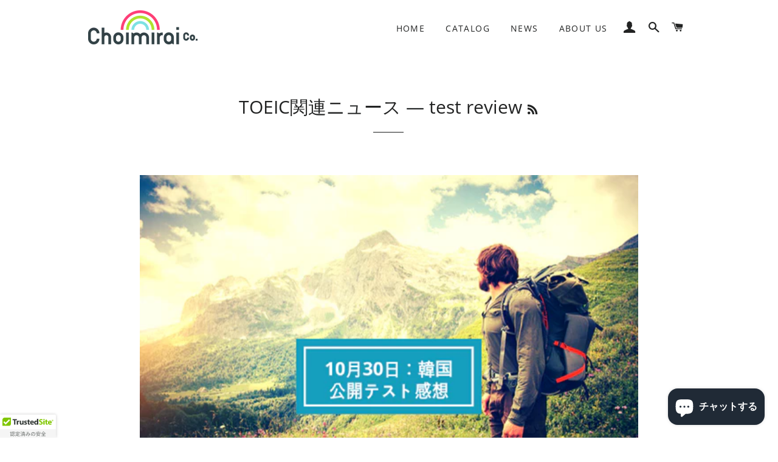

--- FILE ---
content_type: image/svg+xml
request_url: https://cdn.ywxi.net/meter/choimirai.com/205.svg?ts=1764576494729&l=ja
body_size: 5730
content:
<svg width="92" height="38" viewBox="0 0 92 38" fill="none" xmlns="http://www.w3.org/2000/svg">
<path d="M0 2C0 0.89543 0.895431 0 2 0H90C91.1046 0 92 0.895431 92 2V38H0V2Z" fill="white"/>
<rect y="24" width="92" height="14" fill="#F5F5F5"/>
<path d="M19.922 29.7895C20.2535 29.9 20.6105 30.0445 20.9505 30.206C20.687 30.699 20.279 31.1325 19.6245 31.43C19.7945 31.5575 19.9985 31.821 20.0835 31.9995C20.8145 31.6255 21.282 31.107 21.588 30.529C21.8855 30.6905 22.1575 30.852 22.3615 31.005L22.744 30.393C22.5145 30.24 22.2 30.0615 21.8515 29.8915C21.962 29.5685 22.0385 29.2285 22.0895 28.8885H23.3645C23.305 30.3165 23.22 30.8605 23.1095 31.005C23.0415 31.09 22.965 31.107 22.8375 31.0985C22.71 31.0985 22.3955 31.0985 22.047 31.0645C22.166 31.26 22.2425 31.566 22.251 31.787C22.6335 31.804 23.0075 31.804 23.203 31.7785C23.441 31.753 23.594 31.685 23.7385 31.498C23.9595 31.243 24.036 30.4865 24.121 28.523C24.1295 28.4295 24.1295 28.2085 24.1295 28.2085H20.0155V28.8885H21.3755C21.333 29.1265 21.282 29.3645 21.214 29.594C20.8995 29.458 20.5935 29.339 20.296 29.2455L19.922 29.7895ZM21.0355 32.025C21.571 32.3395 22.2085 32.8155 22.506 33.164L22.999 32.6455C22.693 32.297 22.03 31.8465 21.4945 31.566L21.0355 32.025ZM19.361 28.149H16.998V28.7695H19.361V28.149ZM19.6245 29.271H16.59V29.9H19.6245V29.271ZM19.3865 30.427H16.964V31.039H19.3865V30.427ZM16.964 32.178H19.3865V31.5575H16.964V32.178ZM18.7235 33.3425V34.5665H17.6185V33.3425H18.7235ZM19.395 32.705H16.9555V35.561H17.6185V35.204H19.395V32.705ZM19.99 35.2125C20.4235 34.728 20.5935 33.929 20.6785 33.181L20.041 33.0195C19.956 33.708 19.786 34.4305 19.412 34.847L19.99 35.2125ZM21.8345 34.915C21.622 34.915 21.588 34.881 21.588 34.6685V32.7135H20.8655V34.677C20.8655 35.3825 21.027 35.6035 21.7155 35.6035H22.5485C23.1095 35.6035 23.305 35.3315 23.3815 34.2775C23.1775 34.2265 22.863 34.1075 22.727 33.98C22.7015 34.8045 22.6675 34.915 22.4635 34.915H21.8345ZM22.9395 33.1045C23.3645 33.742 23.73 34.609 23.832 35.1785L24.529 34.8895C24.41 34.3115 24.036 33.4785 23.5855 32.8495L22.9395 33.1045ZM26.229 29.5345H31.7455V30.7415H32.553V28.7865H29.408V27.877H28.5665V28.7865H25.4555V30.7415H26.229V29.5345ZM29.3995 33.1725H31.8305V32.433H29.3995V31.1835H31.4055V30.427H26.62V31.1835H28.5835V34.4815C27.9715 34.2265 27.4955 33.776 27.198 32.9855C27.283 32.637 27.351 32.263 27.402 31.872L26.586 31.7955C26.4075 33.283 25.974 34.473 25.039 35.17C25.2345 35.2975 25.566 35.5695 25.6935 35.714C26.2205 35.2635 26.6115 34.6685 26.892 33.946C27.6655 35.2805 28.8895 35.561 30.5555 35.561H32.5785C32.6125 35.3315 32.7485 34.949 32.876 34.762C32.3915 34.779 30.9635 34.779 30.598 34.779C30.173 34.779 29.7735 34.7535 29.3995 34.7025V33.1725ZM36.004 28.8035C35.664 28.506 35.001 28.1405 34.474 27.928L34.0405 28.4975C34.576 28.744 35.2305 29.1435 35.545 29.441L36.004 28.8035ZM35.5705 31.0135C35.222 30.7415 34.5335 30.393 34.0065 30.189L33.573 30.784C34.117 31.0135 34.7885 31.396 35.1115 31.685L35.5705 31.0135ZM35.324 32.331C34.865 33.3085 34.253 34.3965 33.828 35.051L34.508 35.5525C34.984 34.745 35.511 33.725 35.9275 32.8325L35.324 32.331ZM39.557 29.3815C39.3275 29.6875 39.03 29.9425 38.6815 30.1635C38.3075 29.9595 37.976 29.7045 37.67 29.3815H39.557ZM39.8545 33.4785H37.415C37.4405 33.2235 37.4575 32.9855 37.4575 32.7645H39.8545V33.4785ZM41.3165 29.3815V28.7015H39.0555V27.8685H38.2395V28.7015H36.0125V29.3815H36.786C37.1345 29.8575 37.5255 30.24 37.9505 30.5375C37.2875 30.818 36.5225 31.005 35.715 31.124C35.8425 31.294 36.038 31.6255 36.0975 31.804C36.3015 31.7615 36.5055 31.7105 36.701 31.668V32.688C36.701 33.453 36.582 34.5665 35.6215 35.323C35.8085 35.4165 36.106 35.6205 36.2505 35.7565C36.8115 35.2975 37.1175 34.7195 37.279 34.1415H39.8545V35.6545H40.628V31.6595H39.8545V32.1015H37.4575V31.651H36.752C37.432 31.4725 38.078 31.2515 38.6475 30.9625C39.3615 31.328 40.169 31.549 41.0615 31.7275C41.138 31.481 41.325 31.2005 41.4865 31.022C40.7215 30.8945 40.0245 30.7415 39.3955 30.5035C39.812 30.189 40.169 29.8235 40.441 29.3815H41.3165ZM43.6115 28.676L43.6455 29.5515C43.858 29.5175 44.13 29.492 44.3085 29.4835C44.691 29.4665 45.6005 29.424 45.9405 29.4155C45.711 29.883 45.422 30.546 45.1415 31.1665C43.4585 31.226 42.2855 32.2035 42.2855 33.487C42.2855 34.269 42.7955 34.745 43.4755 34.745C43.977 34.745 44.334 34.558 44.657 34.0905C44.9715 33.606 45.3625 32.6795 45.677 31.94C46.5015 32.025 47.2665 32.314 47.9295 32.6795C47.649 33.538 47.0455 34.405 45.728 34.966L46.442 35.5525C47.632 34.949 48.2865 34.167 48.6435 33.1215C48.941 33.334 49.213 33.5465 49.4595 33.759L49.8505 32.841C49.587 32.654 49.264 32.4415 48.8815 32.2205C48.9665 31.736 49.0175 31.192 49.0515 30.6055L48.1675 30.512C48.193 30.7585 48.193 31.0645 48.176 31.3535C48.1675 31.5065 48.1505 31.668 48.125 31.838C47.496 31.549 46.7735 31.311 46 31.209C46.34 30.444 46.6885 29.645 46.918 29.271C46.986 29.1605 47.071 29.0585 47.173 28.9565L46.6375 28.5315C46.51 28.5825 46.323 28.6165 46.1445 28.6335C45.7705 28.659 44.742 28.71 44.283 28.71C44.1045 28.71 43.8325 28.7015 43.6115 28.676ZM43.059 33.368C43.059 32.7305 43.6965 32.0505 44.81 31.9315C44.538 32.552 44.2575 33.2235 43.9855 33.589C43.824 33.8015 43.688 33.878 43.5095 33.878C43.2715 33.878 43.059 33.708 43.059 33.368ZM58.036 32.0165C58.036 30.24 56.744 28.812 54.704 28.812C52.5705 28.812 50.9045 30.444 50.9045 32.348C50.9045 33.7675 51.678 34.7025 52.5195 34.7025C53.361 34.7025 54.0665 33.742 54.5765 32.008C54.823 31.209 54.9675 30.3845 55.0865 29.6195C56.3955 29.781 57.1435 30.7585 57.1435 31.991C57.1435 33.3595 56.1745 34.1585 55.0865 34.405C54.874 34.456 54.619 34.4985 54.33 34.524L54.8315 35.323C56.897 35.0255 58.036 33.8015 58.036 32.0165ZM51.763 32.263C51.763 31.209 52.6555 29.883 54.1855 29.6365C54.0835 30.3845 53.9305 31.158 53.718 31.8295C53.327 33.1385 52.9275 33.691 52.545 33.691C52.1795 33.691 51.763 33.2405 51.763 32.263ZM60.28 29.4325H65.72V30.58H66.5615V28.7015H63.3995V27.86H62.558V28.7015H59.4725V30.58H60.28V29.4325ZM64.3685 31.804C64.156 32.5605 63.8075 33.147 63.3145 33.606C62.694 33.368 62.0735 33.164 61.4955 32.994C61.6995 32.62 61.912 32.2205 62.1245 31.804H64.3685ZM66.7485 31.804V31.0475H62.5155C62.711 30.6565 62.898 30.274 63.068 29.917L62.2435 29.7385C62.0565 30.138 61.8355 30.5885 61.606 31.0475H59.2685V31.804H61.215C60.841 32.518 60.4585 33.215 60.144 33.725L60.9685 33.946L61.1555 33.6145C61.6145 33.7675 62.099 33.9375 62.575 34.1245C61.776 34.5665 60.739 34.813 59.4555 34.9575C59.6085 35.136 59.8465 35.493 59.9145 35.68C61.368 35.4505 62.541 35.102 63.442 34.473C64.36 34.8725 65.2015 35.2975 65.754 35.6715L66.3745 35.0255C65.805 34.6685 64.989 34.2775 64.105 33.912C64.6235 33.3765 65.006 32.688 65.2695 31.804H66.7485ZM69.12 30.9455C70.0975 30.2315 70.956 29.373 71.466 28.625C72.01 29.39 72.945 30.2485 73.914 30.9455H69.12ZM71.891 33.504H74.3645V32.8155H71.891V31.6425H74.016V31.0135C74.3305 31.2345 74.645 31.4385 74.951 31.6085C75.0955 31.379 75.2825 31.107 75.4695 30.9115C74.152 30.2825 72.724 29.1095 71.8315 27.843H71.024C70.3865 28.914 69.001 30.2315 67.5475 31.005C67.726 31.175 67.947 31.4555 68.049 31.6425C68.3805 31.4555 68.712 31.243 69.0265 31.0135V31.6425H71.058V32.8155H68.627V33.504H71.058V34.7365H67.9385V35.4505H75.1125V34.7365H71.891V33.504Z" fill="#808482"/>
<g clip-path="url(#clip0)">
<path fill-rule="evenodd" clip-rule="evenodd" d="M86.2883 9.99421V10.5284H85.974V9.20102C86.0981 9.17674 86.2718 9.16055 86.4952 9.16055C86.7517 9.16055 86.8675 9.20102 86.9668 9.25768C87.0412 9.31433 87.0992 9.41955 87.0992 9.54905C87.0992 9.69474 86.9833 9.80805 86.8179 9.85661V9.8728C86.9502 9.92136 87.0247 10.0185 87.0661 10.1966C87.1074 10.3989 87.1323 10.4798 87.1653 10.5284H86.8261C86.7848 10.4798 86.7599 10.3584 86.7186 10.2046C86.6938 10.059 86.611 9.99421 86.4373 9.99421H86.2883ZM86.2966 9.39527V9.77568H86.4455C86.6193 9.77568 86.7599 9.71902 86.7599 9.58143C86.7599 9.46002 86.6689 9.37908 86.4704 9.37908C86.3876 9.37908 86.3297 9.38718 86.2966 9.39527ZM86.5035 8.50496C87.2895 8.50496 87.8934 9.0958 87.8934 9.83233C87.8934 10.585 87.2895 11.1759 86.5035 11.1759C85.7257 11.1759 85.1052 10.585 85.1052 9.83233C85.1052 9.0958 85.7257 8.50496 86.5035 8.50496ZM86.5035 8.77205C85.8995 8.77205 85.4527 9.24958 85.4527 9.83233C85.4527 10.4232 85.8995 10.8926 86.5117 10.8926C87.1074 10.8926 87.5459 10.4232 87.5459 9.84043C87.5459 9.24958 87.1074 8.77205 86.5035 8.77205Z" fill="#80C600"/>
<path fill-rule="evenodd" clip-rule="evenodd" d="M83.2029 12.5244C83.2029 12.0326 82.9889 11.2086 82.0518 11.2086C81.1952 11.2086 80.8469 11.9795 80.7933 12.5244H83.2029ZM80.8069 13.9067C80.8738 14.7438 81.7038 15.1426 82.6543 15.1426C83.35 15.1426 83.9124 15.0496 84.4612 14.8767L84.7289 16.2457C84.0596 16.5114 83.2431 16.6444 82.3595 16.6444C80.1376 16.6444 78.8658 15.3686 78.8658 13.3352C78.8658 11.687 79.8966 9.86624 82.1721 9.86624C84.2871 9.86624 85.0903 11.501 85.0903 13.1091C85.0903 13.4548 85.0503 13.7603 85.0235 13.9067H80.8069Z" fill="#80C600"/>
<path fill-rule="evenodd" clip-rule="evenodd" d="M77.0988 8.15178V10.0125H78.5579V11.5011H77.0988V13.8534C77.0988 14.6376 77.2863 14.9965 77.902 14.9965C78.1564 14.9965 78.3571 14.9699 78.5043 14.9432L78.5177 16.4716C78.2499 16.578 77.7681 16.6445 77.1925 16.6445C76.5366 16.6445 75.9878 16.4184 75.6665 16.0863C75.2918 15.7008 75.1043 15.0762 75.1043 14.1591V11.5011H74.2343V10.0125H75.1043V8.60368L77.0988 8.15178Z" fill="#80C600"/>
<path fill-rule="evenodd" clip-rule="evenodd" d="M71.3428 16.5115H73.3775V10.0124H71.3428V16.5115ZM73.4444 8.205C73.4444 8.76322 73.0163 9.21494 72.3469 9.21494C71.7043 9.21494 71.276 8.76322 71.2894 8.205C71.276 7.62015 71.7043 7.18156 72.3604 7.18156C73.0163 7.18156 73.4312 7.62015 73.4444 8.205Z" fill="#80C600"/>
<path fill-rule="evenodd" clip-rule="evenodd" d="M64.5829 14.4249C65.1315 14.704 65.9749 14.9832 66.8448 14.9832C67.7821 14.9832 68.2773 14.5978 68.2773 14.013C68.2773 13.4548 67.8491 13.1356 66.7646 12.7503C65.2654 12.232 64.2883 11.4079 64.2883 10.1056C64.2883 8.57722 65.5733 7.40753 67.7016 7.40753C68.7192 7.40753 69.4686 7.62017 70.0042 7.85943L69.5488 9.49415C69.1876 9.32145 68.5451 9.06888 67.6616 9.06888C66.778 9.06888 66.3496 9.46753 66.3496 9.93274C66.3496 10.5043 66.8584 10.7567 68.0229 11.1954C69.6159 11.7801 70.3655 12.6042 70.3655 13.8667C70.3655 15.3685 69.201 16.6445 66.7245 16.6445C65.6939 16.6445 64.6764 16.3786 64.168 16.0996L64.5829 14.4249Z" fill="#80C600"/>
<path fill-rule="evenodd" clip-rule="evenodd" d="M60.8611 12.7636C60.8611 12.6573 60.8477 12.511 60.8343 12.4049C60.7138 11.8598 60.2721 11.4079 59.643 11.4079C58.7195 11.4079 58.2374 12.232 58.2374 13.2555C58.2374 14.3586 58.7864 15.0496 59.6296 15.0496C60.2186 15.0496 60.687 14.6509 60.8075 14.0794C60.8477 13.9331 60.8611 13.7871 60.8611 13.6142V12.7636ZM62.8957 7.07529V14.5712C62.8957 15.3021 62.9225 16.073 62.9493 16.5116H61.1421L61.0485 15.5545H61.0217C60.6067 16.2856 59.8169 16.6578 58.9735 16.6578C57.4209 16.6578 56.176 15.3421 56.176 13.3218C56.1628 11.1289 57.5414 9.86621 59.1076 9.86621C59.9108 9.86621 60.5399 10.1454 60.8343 10.5973H60.8611V7.07529H62.8957Z" fill="#323835"/>
<path fill-rule="evenodd" clip-rule="evenodd" d="M51.4738 13.8737C51.5406 14.7108 52.3705 15.1096 53.321 15.1096C54.0171 15.1096 54.5793 15.0166 55.1281 14.8438L55.3957 16.2128C54.7264 16.4785 53.91 16.6114 53.0263 16.6114C50.8045 16.6114 49.5327 15.3356 49.5327 13.3022C49.5327 11.654 50.5635 9.83327 52.839 9.83327C54.954 9.83327 55.7572 11.468 55.7572 13.0761C55.7572 13.4218 55.717 13.7273 55.6903 13.8737H51.4738ZM53.8698 12.4914C53.8698 11.9996 53.6556 11.1757 52.7187 11.1757C51.862 11.1757 51.5138 11.9465 51.4602 12.4914H53.8698Z" fill="#323835"/>
<path fill-rule="evenodd" clip-rule="evenodd" d="M47.7157 8.15178V10.0125H49.1748V11.5011H47.7157V13.8534C47.7157 14.6376 47.9032 14.9965 48.5189 14.9965C48.7733 14.9965 48.974 14.9699 49.1212 14.9432L49.1346 16.4716C48.8668 16.578 48.385 16.6445 47.8094 16.6445C47.1535 16.6445 46.6047 16.4184 46.2834 16.0863C45.9087 15.7008 45.7214 15.0762 45.7214 14.1591V11.5011H44.8513V10.0125H45.7214V8.60368L47.7157 8.15178Z" fill="#323835"/>
<path fill-rule="evenodd" clip-rule="evenodd" d="M39.8044 14.7439C40.1793 14.9698 40.9557 15.2357 41.5579 15.2357C42.1738 15.2357 42.4282 15.0229 42.4282 14.6908C42.4282 14.3585 42.2274 14.199 41.4644 13.9466C40.1124 13.4947 39.5902 12.7636 39.6036 11.9927C39.6036 10.7834 40.6478 9.86633 42.2675 9.86633C43.0304 9.86633 43.7131 10.039 44.1146 10.2385L43.7532 11.634C43.4588 11.4744 42.8965 11.2618 42.3343 11.2618C41.8391 11.2618 41.5579 11.4611 41.5579 11.7934C41.5579 12.0992 41.8123 12.2586 42.6155 12.5376C43.8604 12.9631 44.3824 13.5877 44.3958 14.5445C44.3958 15.754 43.4319 16.6445 41.5579 16.6445C40.7013 16.6445 39.9383 16.4583 39.4431 16.1926L39.8044 14.7439Z" fill="#323835"/>
<path fill-rule="evenodd" clip-rule="evenodd" d="M38.6797 14.4249C38.6797 15.2755 38.7064 15.9668 38.7333 16.5115H36.9664L36.8726 15.5946H36.8325C36.5781 15.9933 35.9623 16.6578 34.7844 16.6578C33.4592 16.6578 32.4821 15.8337 32.4821 13.8269V10.0124H34.5302V13.508C34.5302 14.4514 34.838 15.0229 35.5475 15.0229C36.1096 15.0229 36.4308 14.6376 36.5647 14.3186C36.6184 14.199 36.6316 14.0394 36.6316 13.88V10.0124H38.6797V14.4249Z" fill="#323835"/>
<path fill-rule="evenodd" clip-rule="evenodd" d="M27.5961 12.1522C27.5961 11.1953 27.5694 10.5707 27.5426 10.0125H29.2961L29.363 11.2086H29.4166C29.7513 10.2651 30.5543 9.86624 31.1834 9.86624C31.3709 9.86624 31.4646 9.86624 31.6119 9.89287V11.7935C31.4646 11.7668 31.2906 11.7402 31.0631 11.7402C30.3135 11.7402 29.8047 12.1391 29.6708 12.7637C29.6442 12.8964 29.6306 13.056 29.6306 13.2156V16.5116H27.5961V12.1522Z" fill="#323835"/>
<path fill-rule="evenodd" clip-rule="evenodd" d="M23.1652 9.25489H20.7422V7.55379H27.6762V9.25489H25.2131V16.5116H23.1652V9.25489Z" fill="#323835"/>
<g clip-path="url(#clip1)">
<ellipse cx="11" cy="11.9176" rx="7" ry="6.91765" fill="white"/>
<path fill-rule="evenodd" clip-rule="evenodd" d="M14.307 18.8353H4V8.64972C4 6.63401 5.65348 5 7.69304 5H18V15.1856C18 17.2013 16.3465 18.8353 14.307 18.8353ZM15.1435 7.89562C15.03 7.78185 14.8439 7.78185 14.7302 7.89562L9.56383 13.0643C9.45011 13.178 9.26419 13.178 9.15065 13.0643L7.26963 11.1826C7.15609 11.0688 6.97 11.0688 6.85628 11.1826L5.6164 12.423C5.50287 12.5368 5.50287 12.7228 5.6164 12.8365L9.15065 16.3722C9.26419 16.4857 9.45011 16.4857 9.56383 16.3722L16.3836 9.54957C16.4971 9.43581 16.4971 9.24981 16.3836 9.13604L15.1435 7.89562Z" fill="#80C600"/>
</g>
</g>
<defs>
<clipPath id="clip0">
<path d="M4 5H88V18.8353H4V5Z" fill="white"/>
</clipPath>
<clipPath id="clip1">
<path d="M4 5H18V18.8353H4V5Z" fill="white"/>
</clipPath>
</defs>
</svg>
